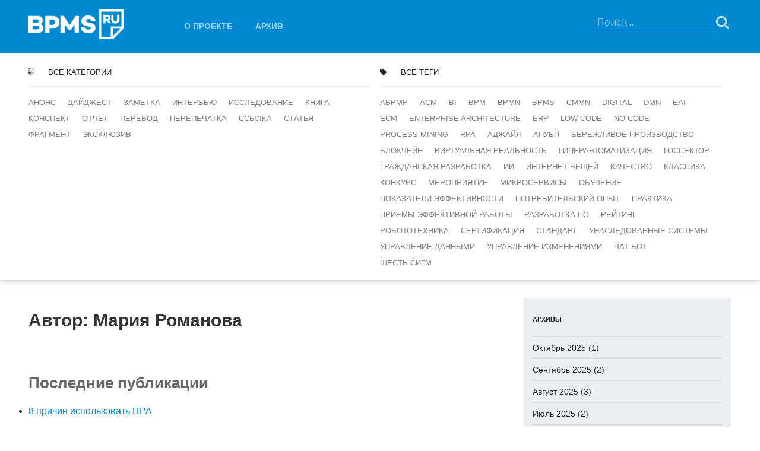

--- FILE ---
content_type: text/html; charset=UTF-8
request_url: https://bpms.ru/wp-admin/admin-ajax.php
body_size: 28
content:
207734.3bbf55f70dc16902e07a300237deb33e

--- FILE ---
content_type: text/css
request_url: https://bpms.ru/wp-content/themes/bpms/extra-styles.css
body_size: 1900
content:
@import 'assets/css/material-design-iconic-font.min.css';

.wrap {
  max-width: 1280px;
}

.site-header {
  background: #0288d1;
}

.site-branding {
  margin-bottom: 0 !important;
  padding: 1em 0;
}

.custom-header {
  margin-bottom: 0 !important;
}

.custom-logo {
  width: 160px;
  height: 50px;
}

.custom-logo-link {
  padding-right: 5em;
}

.navigation-top {
  background: none;
  border: 0 none;
  position: initial;
}

.custom-header,
.site-branding,
.navigation-top,
#site-navigation,
#site-navigation > div,
#top-menu,
.widget-column {
  width: auto;
  display: inline-block;
}

#top-menu a {
  text-transform: uppercase;
  color: #fff;
  opacity: 0.6;
}

#top-menu a:hover {
  opacity: 0.8;
}

#top-menu .current-menu-item a {
  opacity: 1;
}

.main-navigation ul {
  background: #0288d1;
  z-index: 1;
}

.widget ul li a {box-shadow: none !important}
a {box-shadow: none !important}
a:hover {box-shadow: none !important}
.post-navigation .nav-title {box-shadow: none !important}
.entry-content a {color: #0088cc;}
.site-content {padding: 20px 0;}

.puboffer {color: #FFF !important; text-decoration: none; background: #0288d1; text-align: center; text-transform: uppercase; display: block; padding: 20px 0;}
.puboffer i {margin-right: 10px;}
.puboffer:hover {background:#03a9f4 !important; color: #FFF !important; }

.discuss_button {color: #FFF !important; text-decoration: none; background: #0288d1; text-align: center; text-transform: uppercase; display: inline-block; padding: 10px 20px;cursor: pointer; font-size: 12px;}
.discuss_button i {margin-right: 10px;}
.discuss_button:hover {background:#03a9f4 !important; color: #FFF !important; }


.wpcf7-form {margin-top: 20px;}
.wpcf7-form .wpcf7-form-control {padding: 3px; margin: 5px 0;}
.wpcf7-form .wpcf7-submit {padding: 10px;color: #FFF; text-decoration: none; background: #0288d1; margin-top: 10px; }
.wpcf7-form label {font-weight: normal; margin-bottom: 10px !important;}

.page .entry-title {font-size: 26px !important;}

@media (max-width: 1023px) {
  header .widget-column {
    position: absolute;
    top: 6px;
    right: 15px;
    background: #0288d1;
    z-index: 30;
  }

  header .widget-column input {
    width: 0;
    opacity: 0;
    transition: width 0.4s ease 0s;
  }

  header .widget-column:hover input,
  header .widget-column input:focus {
    width: 200px;
    opacity: 1;
  }
}

.widget-column {
  margin-top: 13px;
  float: right;
}

.widget-column section {
  padding-bottom: 0;
}

.widget-column h2 {
  display: none;
}

.widget-column .search-form {
  padding-right: 30px;
}

.widget-column input {
  padding: 0.3em;
  border: 0 none;
  border-bottom: 1px solid #51aae2;
  background: none;
  color: #fff;
}


.widget-column input:focus {
  color: #fff;
  border-color: #fff;
}

.widget-column .search-form .search-submit {
  padding: 0;
  background: none;
  border: 0 none;
  opacity: 0.7;
}

.widget-column .search-form .search-submit:hover {opacity: 1}

.search-field::placeholder {color: rgba(255,255,255,.5);}


section.selection {
  margin-bottom: 10px;
  padding: 10px 0 18px;
  box-shadow: 0 0 10px rgba(0,0,0,0.3);
}

section.selection .picker {
  padding-right: 1em;
  width: 50%;
  box-sizing: border-box;
  display: inline-block;
  vertical-align: top;
}

section.selection .picker-top {
  margin-bottom: 10px;
  padding: 10px 0 12px;
  border-bottom: 2px solid #ededed;
}

section.selection .picker-top span {
  margin-left: 20px;
}

section.selection a {
  display: inline-block;
  text-transform: uppercase;
  font-size: 13px;
}

section.selection .picker-list a {
  margin: 6px 20px 0 0;
  color: #7f7f7f;
}

section.selection .picker-list a:hover {color: #454545;}

section.ordering {
  padding: 20px 0;
  font-size: 13px;
}

section.ordering .label {
  margin-left: 5px;
  color: #7f7f7f;
}

section.ordering a {
  margin: 0 20px;
  text-transform: uppercase;
}

article .item {
  margin-right: 20px;
  display: inline-block;
  vertical-align: top;
}

article .item ul {
  margin: 0;
  padding: 0;
  display: inline-block;
  list-style-type: none;
}

article .item .zmdi {
  margin-right: 7px;
}

article .item li {
  margin-right: 7px;
  display: inline-block;
}

article .entry-meta,
article .entry-meta a {
  font-size: 14px;
  font-weight: normal;
}

article .item.tags {
  margin-top: 7px;
  display: block;
}

article .item.tags a{
  /*margin-right: 7px;*/
}

article h1, article h2, article h3 {
  margin: 20px 0;
}

article h1 a, article h2 a, article h3 a {
  font-weight: bold;
}

@media (min-width: 1024px) {
  .has-sidebar #secondary {
    width: 350px;
  }
}

@media (max-width: 768px) {
  .has-sidebar #secondary {
    width: 100%;
  }

  #secondary section#custom_html-3 {
    text-align: center;
  }

  #secondary section#custom_html-3 button {
    max-width: 400px;
  }
  
  .has-sidebar:not(.error404) #primary {
    width: 100%;
  }
}

@media (min-width: 1280px) {
  .has-sidebar:not(.error404) #primary {
    width: 760px;
  }
}

aside section {
  margin-bottom: 30px;
  padding: 30px 15px 20px !important;
  background: #ebeff2;
}

#secondary section#custom_html-3 {
  padding: 0 !important;
  background: none;
}

#secondary section#custom_html-3 button {
  width: 100%;
  background: #0288d1;
  text-transform: uppercase;
  font-weight: normal;
}

#secondary section#custom_html-3 button span {
  margin-left: 7px;
}



footer {
  background: #ebeff2;
}

footer .widget li {
  border: 0 none;
}

footer .widget li a {
  -webkit-box-shadow: none !important;
  -moz-box-shadow: none !important;
  box-shadow: none !important;
}

footer {
  text-align: left;
}

footer nav.social-navigation,
footer aside,
footer .widget-column,
footer section,
footer .textwidget,
.site-footer .widget-column.footer-widget-1 {
  width: auto;
  float: none;
  display: inline-block;
  vertical-align: top;
}

footer section {
  width: 300px;
}

.site-footer .widget-area,
.site-footer .widget-area .widget-column {
  margin: 0;
  padding: 0;
}

.site-info {
  display: none !important;
}

footer .textwidget {
  font-size: 13px;
  line-height: 1.1;
  color: #505153;
}

footer .textwidget img {
  margin-bottom: 15px;
}

footer ul li a {
  color: #505153;
  font-weight: bold;
  text-transform: uppercase;
}

footer nav.social-navigation {
  padding-top: 2em;
}

.picker .zmdi-chevron-down {
  display: none;
}

@media (max-width: 767px) {
  #masthead {
    height: 60px;
  }

  .custom-header {
    position: initial;
  }

  .site-branding {
    padding: 0;
    position: absolute;
    left: 14px;
    top: 9px;
  }

  header .widget-column {
    top: -10px;
  }

  .menu-toggle {
    width: 32px;
    height: 32px;
    position: absolute;
    right: 80px;
    top: 3px;
    color: transparent;
    opacity: 0.7;
  }

  #top-menu {
    position: absolute;
    top: 59px;
    left: 0;
    right: 0;
    border: 0 none;
  }

  .menu-toggle:hover {
    opacity: 0.9;
  }

  .menu-toggle svg {
    width: 32px;
    height: 32px;
    color: #fff;
  }

  .custom-logo {
    height: 40px;
  }

  #top-menu {
    display: none;
  }

  .toggled-on #top-menu {
    display: block;
  }

  section.selection {
    padding: 0;
  }

  section.selection .wrap {
    padding: 0;
  }

  section.selection .picker {
    padding-right: 0;
    width: 100%;
    display: block;
  }

  section.selection .picker-top {
    margin-bottom: 0;
    padding: 0 15px;
    background: #ebeff2;
    border-bottom: 1px solid #dadbdd;
  }

  section.selection .picker-top .zmdi {
    width: 25px;
  }

  section.selection .picker-top span {
    margin-left: 0;
  }

  section.selection .picker-list {
    display: none;
  }

  section.selection .picker-top a {
    width: 100%;
  }

  .picker .zmdi-chevron-down {
    font-size: 18px;
    display: inline-block;
    float: right;
  }

  section.selection .picker-list {
    padding: 5px 15px;
  }
}

@media (max-width: 342px) {
  #secondary section#custom_html-3 button {
    padding-left: 0;
    padding-right: 0;
  }
}